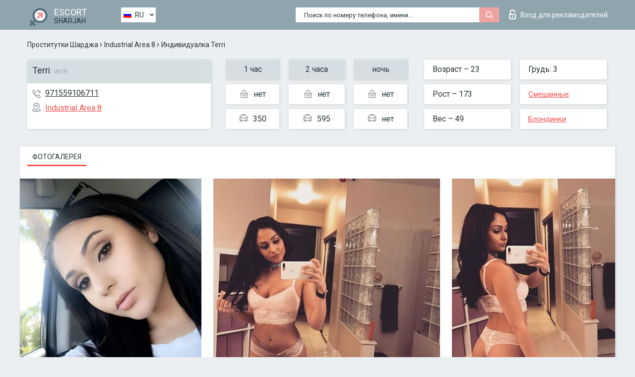

--- FILE ---
content_type: text/html; charset=UTF-8;
request_url: https://escortsitesharja.com/ru/terri-10/
body_size: 6741
content:
<!DOCTYPE html>
<html lang="ru">
<head>
	<meta http-equiv=Content-Type content="text/html;charset=UTF-8" />
	<meta http-equiv="X-UA-Compatible" content="IE=edge" />
	<meta name="viewport" content="width=device-width, minimum-scale=1, maximum-scale=1" />
	
	<title>Terri, телефон 971559106711,  Sharjah, Industrial Area 8</title>
	<meta name="description" content="Проститутка Terri из Industrial Area 8 в городе SharjahVIP эскорт услуги с отзывами. Любой вид досуга по разумным ценам. ">
	<!--Language-->
	<link rel="alternate" hreflang="x-default" href="https://escortsitesharja.com/terri-10/" />
	<link rel="alternate" hreflang="en" href="https://escortsitesharja.com/terri-10/" />
	<link rel="alternate" hreflang="pt" href="https://escortsitesharja.com/pt/terri-10/" />
	<link rel="alternate" hreflang="fr" href="https://escortsitesharja.com/fr/terri-10/" />
	<link rel="alternate" hreflang="es" href="https://escortsitesharja.com/es/terri-10/" />
	<link rel="alternate" hreflang="de" href="https://escortsitesharja.com/de/terri-10/" />
	<link rel="alternate" hreflang="ru" href="https://escortsitesharja.com/ru/terri-10/" />
	<link rel="canonical" href="https://escortsitesharja.com/ru/terri-10/">
	<!-- different favicon -->
	<link rel="shortcut icon" href="/site1/favicons/favicon.ico" type="image/x-icon" />
	<link rel="apple-touch-icon" href="/site1/favicons/apple-touch-icon.png" />
	<link rel="apple-touch-icon" sizes="57x57" href="/site1/favicons/apple-touch-icon-57x57.png" />
	<link rel="apple-touch-icon" sizes="72x72" href="/site1/favicons/apple-touch-icon-72x72.png" />
	<link rel="apple-touch-icon" sizes="76x76" href="/site1/favicons/apple-touch-icon-76x76.png" />
	<link rel="apple-touch-icon" sizes="114x114" href="/site1/favicons/apple-touch-icon-114x114.png" />
	<link rel="apple-touch-icon" sizes="120x120" href="/site1/favicons/apple-touch-icon-120x120.png" />
	<link rel="apple-touch-icon" sizes="144x144" href="/site1/favicons/apple-touch-icon-144x144.png" />
	<link rel="apple-touch-icon" sizes="152x152" href="/site1/favicons/apple-touch-icon-152x152.png" />
	<link rel="apple-touch-icon" sizes="180x180" href="/site1/favicons/apple-touch-icon-180x180.png" />
	<!--/ different favicon -->
	

	<!--[if IE]><script src="//cdnjs.cloudflare.com/ajax/libs/html5shiv/3.7.3/html5shiv.min.js"></script><![endif]-->
	<link rel="stylesheet" type="text/css" href="/site1/css/app.min.css" />
</head>

<body class="home">
	<!-- header -->
	<div class="up-wrap">
		<div class="up-box">&#8963;</div>
	</div>
	<header id="header" class="header">
		<!-- top -->
		<div class="header-top">
			<div class="container">
				<!-- logo -->
				<a href="/ru/" class="logo">
					<img src="/site1/images/logo.png" class="logo__img" alt="logo">
					<span class="logo__text">
						ESCORT<br>
						<i>Sharjah</i>
					</span>
				</a>
				<div class="local ">
	                <!-- lang -->
	                <div class="lang_dropdown">
	                    <div class="lang_dropbtn lang_ru">RU</div>
	                    	                    <div class="lang_dropdown-content">
	                        	                        	                     	<a class="lang_en lngs" href="https://escortsitesharja.com/terri-10/">EN</a>
	                        	                        	                        	                     	<a class="lang_pt lngs" href="https://escortsitesharja.com/pt/terri-10/">PT</a>
	                        	                        	                        	                     	<a class="lang_fr lngs" href="https://escortsitesharja.com/fr/terri-10/">FR</a>
	                        	                        	                        	                     	<a class="lang_es lngs" href="https://escortsitesharja.com/es/terri-10/">ES</a>
	                        	                        	                        	                     	<a class="lang_de lngs" href="https://escortsitesharja.com/de/terri-10/">DE</a>
	                        	                        	                        	                        	                        	                    </div>
	                    	                </div>
	                <!-- end lang -->
      			</div>
				<!-- login -->
				<a href="/user.php?lang=ru" class="login"><i class="icon icon-lock"></i>Вход <span>для рекламодателей</span></a>
				<!-- form -->
				<button class="toggle-search" type="button">
					<img src="/site1/images/search.svg" class="icon-search-lg" alt="search">
				</button>

				<div id="form-search" class="form-search topsearch  topsearch2">
					<button type="submit" class="btn-search"><i class="icon icon-search"></i>
					</button>
					<input type="text" class="form-search__input topsearch" name="topsearch" placeholder="Поиск по номеру телефона, имени...">
				</div>
			</div>
		</div>

				<script type="text/javascript">
			var isAjaxCalled= true;
		</script>
			</header>

	<main class="wrapper">
<section>
  <div class="container">
    <div class="row">
      <!-- breadcrumbs -->
      <div class="breadcrumbs clearfix">
          <!-- ALL PAGES BREADCRUMBS -->
          <ul class="breadcrumbs-list">
         <li class="breadcrumbs-list__item"><a href="/ru/" class="breadcrumbs__item_link link">Проститутки Шарджа</a> <i class="fa fa-angle-right" aria-hidden="true"></i> </li> <li class="breadcrumbs-list__item"><a href="/ru/location-industrial-area-8/" class="breadcrumbs__item_link link">Industrial Area 8</a> <i class="fa fa-angle-right" aria-hidden="true"></i> </li> <li class="breadcrumbs-list__item breadcrumbs__item_current ">Индивидуалка Terri</li>
          </ul>
      </div>

      <!-- card-info -->
      <div class="card-info">
          <div class="row">
            <!-- item -->
            <div class="card-info-item">
              <!-- info -->
              <div class="info info_main">
                <div class="info-header">
                  <div class="info-header__name"><h1>Terri<span>18378</span></h1></div>
                </div>
                <div class="info-body">
                  <!-- list -->
                  <div class="info-list">
                    <div class="info-list-item">
                      <i class="icon icon-phone"></i><a href="tel:971559106711">971559106711</a>
                    </div>
                                        <div class="info-list-item">
                      <a href="/ru/location-industrial-area-8/"> <i class="icon icon-local"></i>Industrial Area 8</a>
                    </div>
                    
                                      </div>
                                  </div>
              </div>
            </div>

            <!-- item  PRICE-->
            <div class="card-info-item">
              <div class="row">
                <ul class="price-list">
                  <li><span class="bg-gray">1 час</span>
                  </li>
                  <li><i class="icon icon-love-house"></i>нет</li>
                  <li><i class="icon icon-car-sm"></i>350</li>
                </ul>
                <ul class="price-list">
                  <li><span class="bg-gray">2 часа</span>
                  </li>
                  <li><i class="icon icon-love-house"></i>нет</li>
                  <li><i class="icon icon-car-sm"></i>595</li>
                </ul>
                <ul class="price-list">
                  <li><span class="bg-gray">ночь</span>
                  </li>
                  <li><i class="icon icon-love-house"></i>нет</li>
                  <li><i class="icon icon-car-sm"></i>нет</li>
                </ul>
              </div>
            </div>

            <!-- item  data-->
            <div class="card-info-item">
              <div class="row">
                <ul class="data-list">
                  <li>Возраст – 23</li>
                  <li>Рост – 173</li>
                  <li>Вес – 49</li>
                </ul>
                <ul class="data-list">
                  <li>Грудь: 3</li>
                  <li>
                  <a href="/ru/nation-mixed/"  rel="nofollow">Смешанные</a></li>
                  <li><a href="/ru/blonde/"  rel="nofollow">Блондинки</a></li>
                </ul>
              </div>
            </div>
          </div>
      </div>

      <!-- slider -->
      <section id="slider" class="slider">
          <div class="info">
            <ul id="tabs" class="nav nav-tabs info-title">
              <li class="nav-item active">
                <a href="#photo" data-toggle="tab" rel="nofollow"> Фотогалерея</a>
              </li>
                          </ul>
            <!-- content -->
            <div class="tab-content info_content">
              <div class="tab-pane active" id="photo">


                <!-- gallery -->
                <div id="gallery" class="slider__gallery gallery allphotos">
                  <div class="allphotos">
                    <div class="formphotos">
                    <div>
                                          <a title="" href="/big/18378/89610.jpg" class="big"><img src="/medium/18378/89610.jpg" alt="Terri" /></a>
                                          <a title="" href="/big/18378/89609.jpg" class="big"><img src="/medium/18378/89609.jpg" alt="Terri" /></a>
                                          <a title="" href="/big/18378/89608.jpg" class="big"><img src="/medium/18378/89608.jpg" alt="Terri" /></a>
                                        </div>
                    </div>
                  </div>
                </div>



                <!-- gallery mobile -->
                <div id="gallery-mobile" class="gallery-mobile">
                  
                                        <img src="/medium/18378/89610.jpg" alt="Terri"/>
                      <div class="gallery-hidden">
                    
                    
                  
                                        <img src="/medium/18378/89609.jpg" alt="Terri"/>
                    
                    
                  
                                        <img src="/medium/18378/89608.jpg" alt="Terri"/>
                    
                                          </div><!--/ gallery-hidden-->
                      <button id="button-gallery" class="btn btn_red" type="button">Показать еще фото</button>
                      <input type="hidden" name="show_text_btn" value="Показать еще фото">
                      <input type="hidden" name="hide_text_btn" value="Скрыть фото">                
                    
                                  </div>
              </div>

              
            </div>
          </div>
      </section>

      <section class="service clearfix">
          <div class="row">
            <div class="col-xs-12 col-md-8">
              <!-- Услуги-->
              <!--noindex-->
              <div class="info">
                <div class="info-header">Услуги</div>
                <div class="info-body info-body_service clearfix">
                  <!-- list -->
                  <div class="service-list">
                    <!-- links -->
                                                                                                                <!-- sex -->
                                                <ul class="link-list">
                                                    <li class="link-list__title">Секс</li>
                                                                                                            <li class="link-list__item link-list__item_active"><a href="/ru/service-classic-sex/" rel="nofollow">Классический секс</a>
                                                        </li>
                                                                                                            <li class="link-list__item link-list__item_active"><a href="/ru/service-a-level/" rel="nofollow">Анальный секс</a>
                                                        </li>
                                                                                                            <li class="link-list__item link-list__item_active"><a href="/ru/service-owo-oral-without-condom/" rel="nofollow">Оральный секс</a>
                                                        </li>
                                                                                                            <li class="link-list__item "><a href="/ru/service-group-sex/" rel="nofollow">Групповой секс</a>
                                                        </li>
                                                                                                            <li class="link-list__item "><a href="/ru/service-double-penetration/" rel="nofollow">Двойное проникновение</a>
                                                        </li>
                                                                                                            <li class="link-list__item "><a href="/ru/service-toys/" rel="nofollow">Игрушки</a>
                                                        </li>
                                                                                                            <li class="link-list__item "><a href="/ru/service-fetish/" rel="nofollow">Фетиш</a>
                                                        </li>
                                                                                                    </ul>
                                                                                                                                                                                                                                                                                                                                                                                                                                                                                                                                                                                                                                                                                                                                                                                                                                                                        
                                                                                                                                                                                                                                                                                                                                                                                                                                                                                                                                                                                                                                                                                                                                                <!-- Additionally -->
                                                <ul class="link-list">
                                                    <li class="link-list__title">Дополнительно</li>
                                                                                                            <li class="link-list__item link-list__item_active"><a href="/ru/service-escort/" rel="nofollow">Эскорт</a>
                                                        </li>
                                                                                                            <li class="link-list__item "><a href="/ru/service-photography/" rel="nofollow">Фотосъёмка</a>
                                                        </li>
                                                                                                            <li class="link-list__item "><a href="/ru/service-there-is-a-young-man-for-a-couple/" rel="nofollow">Есть молодой человек для семейной пары</a>
                                                        </li>
                                                                                                            <li class="link-list__item "><a href="/ru/service-couples/" rel="nofollow">Семейным парам</a>
                                                        </li>
                                                                                                            <li class="link-list__item "><a href="/ru/service-washing-in-the-shower/" rel="nofollow">Помывка в душе</a>
                                                        </li>
                                                                                                            <li class="link-list__item "><a href="/ru/service-pipshaw/" rel="nofollow">Пипшоу</a>
                                                        </li>
                                                                                                            <li class="link-list__item "><a href="/ru/service-rimming/" rel="nofollow">Римминг</a>
                                                        </li>
                                                                                                    </ul>
                                                                                                                                                                                                                                                                                                </div>

                                    <div class="service-list">
                                                                                                                                                                                                                                                                                                                                                                                                                                                                                                                                                                                                                                                            <!-- Massage -->
                                                <ul class="link-list">
                                                    <li class="link-list__title">Массаж</li>
                                                                                                            <li class="link-list__item "><a href="/ru/service-professional-massage/" rel="nofollow">Профессиональный массаж</a>
                                                        </li>
                                                                                                            <li class="link-list__item link-list__item_active"><a href="/ru/service-erotic-massage/" rel="nofollow">Эротический массаж</a>
                                                        </li>
                                                                                                            <li class="link-list__item "><a href="/ru/service-urologic-massage/" rel="nofollow">Урологический массаж</a>
                                                        </li>
                                                                                                            <li class="link-list__item "><a href="/ru/service-thai-massage/" rel="nofollow">Тайский массаж</a>
                                                        </li>
                                                                                                            <li class="link-list__item "><a href="/ru/service-massotherapy/" rel="nofollow">Лечебный массаж</a>
                                                        </li>
                                                                                                            <li class="link-list__item "><a href="/ru/service-four-hand-massage/" rel="nofollow">Массаж в четыре руки</a>
                                                        </li>
                                                                                                            <li class="link-list__item "><a href="/ru/service-sports-massage/" rel="nofollow">Спортивный массаж</a>
                                                        </li>
                                                                                                            <li class="link-list__item link-list__item_active"><a href="/ru/service-relaxing-massage/" rel="nofollow">Расслабляющий массаж</a>
                                                        </li>
                                                                                                            <li class="link-list__item "><a href="/ru/service-sakura-branch/" rel="nofollow">Ветка Сакуры</a>
                                                        </li>
                                                                                                    </ul>
                                                                                                                                                                                                                                                                                                                                                
                                                                                                                                                                                                                                                                                                                                                                                                                                                                                                                                                                                                                                                                                                                                                                                                                                                                                                                        <!-- Striptease -->
                                                <ul class="link-list">
                                                    <li class="link-list__title">Стриптиз</li>
                                                                                                            <li class="link-list__item link-list__item_active"><a href="/ru/service-striptease/" rel="nofollow">Стриптиз</a>
                                                        </li>
                                                                                                            <li class="link-list__item "><a href="/ru/service-belly-dance/" rel="nofollow">Танец с девушкой</a>
                                                        </li>
                                                                                                            <li class="link-list__item link-list__item_active"><a href="/ru/service-lesbian/" rel="nofollow">Лесби</a>
                                                        </li>
                                                                                                    </ul>
                                                                                                                        </div>

                                    <div class="service-list">
                                                                                                                                                                                                                                                                                                                                                                                                                                                                                                                                                                        <!-- BDSM -->
                                                <ul class="link-list">
                                                    <li class="link-list__title">БДСМ</li>
                                                                                                            <li class="link-list__item "><a href="/ru/service-mistress/" rel="nofollow">Госпожа</a>
                                                        </li>
                                                                                                            <li class="link-list__item "><a href="/ru/service-light-domination/" rel="nofollow">Лёгкое доминирование</a>
                                                        </li>
                                                                                                            <li class="link-list__item "><a href="/ru/service-bdsm/" rel="nofollow">БДСМ</a>
                                                        </li>
                                                                                                            <li class="link-list__item "><a href="/ru/service-slave/" rel="nofollow">Рабыня</a>
                                                        </li>
                                                                                                            <li class="link-list__item link-list__item_active"><a href="/ru/service-strap-on/" rel="nofollow">Страпон</a>
                                                        </li>
                                                                                                            <li class="link-list__item link-list__item_active"><a href="/ru/service-role-playing-games/" rel="nofollow">Ролевые игры</a>
                                                        </li>
                                                                                                            <li class="link-list__item link-list__item_active"><a href="/ru/service-bandage/" rel="nofollow">Бандаж</a>
                                                        </li>
                                                                                                            <li class="link-list__item "><a href="/ru/service-trampling/" rel="nofollow">Трамплинг</a>
                                                        </li>
                                                                                                    </ul>
                                                                                                                                                                                                                                                                                                                                                                                                                                    
                                                                                                                                                                                                                                                                                                                                                                                                                                                                                    <!-- Caress -->
                                                <ul class="link-list">
                                                    <li class="link-list__title">Ласки</li>
                                                                                                            <li class="link-list__item link-list__item_active"><a href="/ru/service-blowjob-condom/" rel="nofollow">Минет в презервативе</a>
                                                        </li>
                                                                                                            <li class="link-list__item "><a href="/ru/service-gfe/" rel="nofollow">Опыт с девушкой</a>
                                                        </li>
                                                                                                            <li class="link-list__item link-list__item_active"><a href="/ru/service-deepthroating-blowjob/" rel="nofollow">Глубокий минет</a>
                                                        </li>
                                                                                                            <li class="link-list__item "><a href="/ru/service-blowjob-in-the-car/" rel="nofollow">Минет в авто</a>
                                                        </li>
                                                                                                            <li class="link-list__item link-list__item_active"><a href="/ru/service-cunnilingus/" rel="nofollow">Kуннилингус</a>
                                                        </li>
                                                                                                            <li class="link-list__item "><a href="/ru/service-anilingus/" rel="nofollow">Анилингус</a>
                                                        </li>
                                                                                                    </ul>
                                                                                                                                                                                                                                                                                                                                                                                                                                                                                                                                                            </div>

                                    <div class="service-list">
                                                                                                                                                                                                                                                                                                                                                                                                                                                                                                                                                                                                                                                                                                                                                                                                                                    <!-- Fisting -->
                                                <ul class="link-list">
                                                    <li class="link-list__title">Фистинг</li>
                                                                                                            <li class="link-list__item "><a href="/ru/service-classic-fisting/" rel="nofollow">Классический фистинг</a>
                                                        </li>
                                                                                                            <li class="link-list__item "><a href="/ru/service-anal-fisting/" rel="nofollow">Анальный фистинг</a>
                                                        </li>
                                                                                                            <li class="link-list__item "><a href="/ru/service-extreme-fisting/" rel="nofollow">Экстрим фистинг</a>
                                                        </li>
                                                                                                    </ul>
                                                                                                                                                                        
                                                                                                                                                                                                                        <!-- Cum -->
                                                <ul class="link-list">
                                                    <li class="link-list__title">Окончание</li>
                                                                                                            <li class="link-list__item "><a href="/ru/service-cim/" rel="nofollow">Окончание в рот</a>
                                                        </li>
                                                                                                            <li class="link-list__item link-list__item_active"><a href="/ru/service-cob/" rel="nofollow">Окончание на грудь</a>
                                                        </li>
                                                                                                            <li class="link-list__item "><a href="/ru/service-cif/" rel="nofollow">Окончание на лицо</a>
                                                        </li>
                                                                                                    </ul>
                                                                                                                                                                                                                                                                                                                                                                                                                                                                                                                                                                                                                                                                                                                                                                                    
                                                                                                                                                                                                                                                                                                            <!-- WS -->
                                                <ul class="link-list">
                                                    <li class="link-list__title">Золотой дождь</li>
                                                                                                            <li class="link-list__item "><a href="/ru/service-ws-giving/" rel="nofollow">Золотой дождь выдача</a>
                                                        </li>
                                                                                                            <li class="link-list__item "><a href="/ru/service-ws-getting/" rel="nofollow">Золотой дождь приём</a>
                                                        </li>
                                                                                                    </ul>
                                                                                                                                                                                                                                                                                                                                                                                                                                                                                                                                                                                                                                                                                                
                  </div>

                </div><!--/ info-body info-body_service clearfix-->
              </div>
              <!--/noindex-->
              <!--/ info Услуги-->
            </div><!--/ col-xs-12 col-md-8-->


            <div class="col-xs-12 col-md-4">
              <div class="info">
                <div class="info-header">Карта</div>
                <div class="info-body">
                  <div class="map-wrap">
                    <!-- карта -->
                     <script src="https://api-maps.yandex.com/2.1/?load=package.map,package.controls,package.geoObjects&lang=en-US" type="text/javascript"></script>
                    <script language='Javascript' src="/js/jquery.min.js"></script>
                    <div id="YMaps3ID"></div>
                    <script>
                              
                              ymaps.ready(function () {
                                  var myMap = new ymaps.Map('YMaps3ID', {
                                      center: [59.946565, 30.128097],
                                      zoom: 15});
                                  myMap.behaviors.disable('scrollZoom');
                                  ymaps.geocode('Sharjah, region Industrial Area 8', {
                                      results: 1
                                  }).then(function (res) {
                                      var firstGeoObject = res.geoObjects.get(0),
                                      coords = firstGeoObject.geometry.getCoordinates(),
                                      bounds = firstGeoObject.properties.get('boundedBy');
                                      firstGeoObject.properties.set('balloonContentBody','<a href="/terri-10"><font size="4"><strong>Terri</strong></font></a><br>');
                                      myMap.geoObjects.add(firstGeoObject);
                                      myMap.setBounds(bounds, {
                                          checkZoomRange: true
                                      });
                                  });
                              });
                        </script>
                  </div>
                </div>
              </div>
            </div>
          </div>
      </section>

      
      <!-- new -->
      <section class="next-card">
          <div class="row">
            <h2>Другие девушки из Industrial Area 8</h2>
            <div>
                          </div>

            <div class="cards">
                            <!-- item -->
              <div class="col-xs-6 col-md-4 col-lg-3">
                <div class="card">
                  <!-- card-panel -->
                  <div class="card-panel">
                    <a href="/ru/janis-11/" class="card-panel-item card-panel-item_name" rel="nofollow"><span>Janis</span></a>
                    <div class="card-panel-item card-panel-item_tel">971552443158</div>
                  </div>

                  <!-- body -->
                  <div class="card-body">
                    <!-- image -->
                    <a href="/ru/janis-11/" class="cards__image" rel="nofollow">
                      <img src="/small/18493/90537.jpg" alt="girl">
                                            <span class="card__subway">Industrial Area 8</span>
                                          </a>

                    <!-- list -->
                    <!-- noindex -->
                    <div class="card-list">
                      <!-- item -->
                      <div class="card-list-item">
                        <div class="card-list-item__title">ЦЕНЫ</div>
                        <ul class="list">
                          <li>
                            <span>1 час</span>
                            <span>450</span>
                        </li>
                        <li>
                            <span>2 часа</span>
                            <span>855</span>
                        </li>
                        <li>
                            <span>ночь</span>
                            <span>no</span>
                        </li>
                        </ul>
                      </div>

                      <!-- item -->
                      <div class="card-list-item">
                        <ul class="list">
                          <li>
                                <span>Возраст</span>
                                <span>21 </span>
                            </li>
                            <li>
                                <span>Рост</span>
                                <span>168</span>
                            </li>
                            <li>
                                <span>Вес</span>
                                <span>48</span>
                            </li>
                            <li>
                                <span>Грудь</span>
                                <span>2</span>
                            </li>
                        </ul>
                      </div>

                      <!-- check -->
                      <div class="check-label-list">
                                                                      </div>
                    </div>
                    <!-- /noindex -->
                  </div>
                </div>
              </div>
                            <!-- item -->
              <div class="col-xs-6 col-md-4 col-lg-3">
                <div class="card">
                  <!-- card-panel -->
                  <div class="card-panel">
                    <a href="/ru/eliza-12/" class="card-panel-item card-panel-item_name" rel="nofollow"><span>Eliza</span></a>
                    <div class="card-panel-item card-panel-item_tel">971528304982</div>
                  </div>

                  <!-- body -->
                  <div class="card-body">
                    <!-- image -->
                    <a href="/ru/eliza-12/" class="cards__image" rel="nofollow">
                      <img src="/small/18455/90159.jpg" alt="girl">
                                            <span class="card__subway">Industrial Area 8</span>
                                          </a>

                    <!-- list -->
                    <!-- noindex -->
                    <div class="card-list">
                      <!-- item -->
                      <div class="card-list-item">
                        <div class="card-list-item__title">ЦЕНЫ</div>
                        <ul class="list">
                          <li>
                            <span>1 час</span>
                            <span>200</span>
                        </li>
                        <li>
                            <span>2 часа</span>
                            <span>360</span>
                        </li>
                        <li>
                            <span>ночь</span>
                            <span>no</span>
                        </li>
                        </ul>
                      </div>

                      <!-- item -->
                      <div class="card-list-item">
                        <ul class="list">
                          <li>
                                <span>Возраст</span>
                                <span>22 </span>
                            </li>
                            <li>
                                <span>Рост</span>
                                <span>177</span>
                            </li>
                            <li>
                                <span>Вес</span>
                                <span>69</span>
                            </li>
                            <li>
                                <span>Грудь</span>
                                <span>1</span>
                            </li>
                        </ul>
                      </div>

                      <!-- check -->
                      <div class="check-label-list">
                                                                      </div>
                    </div>
                    <!-- /noindex -->
                  </div>
                </div>
              </div>
                            <!-- item -->
              <div class="col-xs-6 col-md-4 col-lg-3">
                <div class="card">
                  <!-- card-panel -->
                  <div class="card-panel">
                    <a href="/ru/lori-11/" class="card-panel-item card-panel-item_name" rel="nofollow"><span>Lori</span></a>
                    <div class="card-panel-item card-panel-item_tel">971582024647</div>
                  </div>

                  <!-- body -->
                  <div class="card-body">
                    <!-- image -->
                    <a href="/ru/lori-11/" class="cards__image" rel="nofollow">
                      <img src="/small/18411/89831.jpg" alt="girl">
                                            <span class="card__subway">Industrial Area 8</span>
                                          </a>

                    <!-- list -->
                    <!-- noindex -->
                    <div class="card-list">
                      <!-- item -->
                      <div class="card-list-item">
                        <div class="card-list-item__title">ЦЕНЫ</div>
                        <ul class="list">
                          <li>
                            <span>1 час</span>
                            <span>no</span>
                        </li>
                        <li>
                            <span>2 часа</span>
                            <span>no</span>
                        </li>
                        <li>
                            <span>ночь</span>
                            <span>no</span>
                        </li>
                        </ul>
                      </div>

                      <!-- item -->
                      <div class="card-list-item">
                        <ul class="list">
                          <li>
                                <span>Возраст</span>
                                <span>28 </span>
                            </li>
                            <li>
                                <span>Рост</span>
                                <span>166</span>
                            </li>
                            <li>
                                <span>Вес</span>
                                <span>69</span>
                            </li>
                            <li>
                                <span>Грудь</span>
                                <span>1</span>
                            </li>
                        </ul>
                      </div>

                      <!-- check -->
                      <div class="check-label-list">
                                                                      </div>
                    </div>
                    <!-- /noindex -->
                  </div>
                </div>
              </div>
                            <!-- item -->
              <div class="col-xs-6 col-md-4 col-lg-3">
                <div class="card">
                  <!-- card-panel -->
                  <div class="card-panel">
                    <a href="/ru/terri-10/" class="card-panel-item card-panel-item_name" rel="nofollow"><span>Terri</span></a>
                    <div class="card-panel-item card-panel-item_tel">971559106711</div>
                  </div>

                  <!-- body -->
                  <div class="card-body">
                    <!-- image -->
                    <a href="/ru/terri-10/" class="cards__image" rel="nofollow">
                      <img src="/small/18378/89608.jpg" alt="girl">
                                            <span class="card__subway">Industrial Area 8</span>
                                          </a>

                    <!-- list -->
                    <!-- noindex -->
                    <div class="card-list">
                      <!-- item -->
                      <div class="card-list-item">
                        <div class="card-list-item__title">ЦЕНЫ</div>
                        <ul class="list">
                          <li>
                            <span>1 час</span>
                            <span>350</span>
                        </li>
                        <li>
                            <span>2 часа</span>
                            <span>595</span>
                        </li>
                        <li>
                            <span>ночь</span>
                            <span>no</span>
                        </li>
                        </ul>
                      </div>

                      <!-- item -->
                      <div class="card-list-item">
                        <ul class="list">
                          <li>
                                <span>Возраст</span>
                                <span>23 </span>
                            </li>
                            <li>
                                <span>Рост</span>
                                <span>173</span>
                            </li>
                            <li>
                                <span>Вес</span>
                                <span>49</span>
                            </li>
                            <li>
                                <span>Грудь</span>
                                <span>3</span>
                            </li>
                        </ul>
                      </div>

                      <!-- check -->
                      <div class="check-label-list">
                                                                      </div>
                    </div>
                    <!-- /noindex -->
                  </div>
                </div>
              </div>
                          </div>
          </div>
      </section>
    </div>
  </div>
</section>


	</div>
	</main>

	<input type="hidden" id="siteadvsearchressearch" value="" />

	<script src="/site1/js/modernizr-custom.min.js"></script>
	<script src="/site1/js/jq.min.js"></script>
	<script src="/site1/js/app.min.js"></script>

	<link href="/site1/style.css" rel="stylesheet" type="text/css" />
	<link href='//fonts.googleapis.com/css?family=Roboto:400italic,400,700,300&amp;subset=cyrillic' rel='stylesheet' type='text/css' />
	<link href='//maxcdn.bootstrapcdn.com/font-awesome/4.7.0/css/font-awesome.min.css' rel='stylesheet' type='text/css' />
	<link rel="stylesheet" href="/js/rangeSlider/css/ion.rangeSlider.css" type="text/css" media="screen" />
	<link rel="stylesheet" href="/js/rangeSlider/css/ion.rangeSlider.skinHTML5.css" type="text/css" media="screen" />
	<link href="/js/LightGallery/css/lightgallery.css" rel="stylesheet">

	<script src="/js/main.js"></script>
	<script src="/inc/modules/filters/filter_ajax.js?v=2"></script>
</body>
</html>